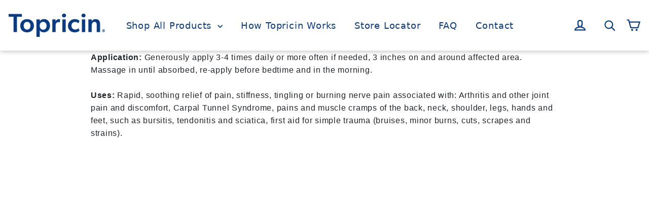

--- FILE ---
content_type: text/css
request_url: https://www.topricin.com/cdn/shop/t/10/assets/custom.css?v=132880384452117446681692962351
body_size: 3485
content:
@import"https://fonts.googleapis.com/css2?family=Barlow:wght@100;200;300;400;500;600;700;800;900&family=Inter:wght@100;200;300;400;500;600;700;800;900&display=swap";:root{--primary-clr:#0b3b84}::selection{color:#fff;background:var(--primary-clr)}body a,.text-link{color:#07519a;text-decoration:none;background:transparent}body .index-section{margin:0}.card-main a{text-decoration:none}div#shopify-section-3b376bbc-1b01-456a-a78d-4bd1d14105fc{overflow:hidden}div#Slideshow-slideshow-previous{height:550px}.mainWrapper{padding:0 10px}.Container .Head .Arrows{display:none}body .hero__text-content.vertical-bottom{vertical-align:middle;text-align:left}body .text-center .site-navigation{margin:0 0 0 auto}.site-nav__icons .site-nav__link:first-child svg{width:30px;height:30px}body .site-nav__link{color:var(--primary-clr)}body .page-width{padding:0 20px}body .hero__text-content.vertical-center{padding-top:0}.cst-why-topricin-1 .content{display:block}body .slick-dots{left:0}.animation-contents.txtcl.subheadingdif{font-family:Inter;font-style:normal;font-weight:500;font-size:55px;height:auto!important;display:block!important;width:100%!important}body ul{list-style:square;margin:0}li::marker{color:#0b3b83}.image-wrap img{transition:all .3s linear}.image-wrap:hover img{transform:scale(1.1)}body .arrshow{padding:45px 10px 65px!important}.formula-sec{padding:40px 0}img{max-width:100%}.happy-customer .card-main .card:hover{transform:translateY(0)}.card-main .card{display:flex;height:100%;border:none;background:#00308c;box-shadow:0 4px 4px #00000040;border-radius:5px;justify-content:space-between;transition:all .3s linear;cursor:pointer}.card-main .card .card-content{margin:15px 0}.card-main .card figure{text-align:center;height:100%;margin:0}.card-main .card figure img{width:100%;height:360px;object-fit:contain;padding:30px}.card-main .card .card-content h4{font-family:Inter;font-style:normal;font-weight:600;font-size:30px;line-height:30px;text-align:center;color:#fff;min-height:0;margin:0}.section-heading,.about-us .h3.cst-head{font-family:Inter;font-style:normal;font-weight:600;font-size:42px;line-height:50px;text-align:center;color:#00308c;margin:0 0 40px}.happy-customer{padding:40px 0;background:#fff}.happy-customer .card-main .card{background:transparent;box-shadow:none;transition:none}.happy-customer .card-main .card .card-content h4{font-family:Inter;font-style:normal;font-weight:600;font-size:24px;line-height:30px;text-align:center;color:#00308c;margin:0 0 5px}.happy-customer .card-main .card .card-content{text-align:center;margin:15px 0 0}.star{text-align:center}.happy-customer .card-main .card .card-content p{max-width:335px;margin:0 auto;font-family:Inter}.happy-customer .card-main .card .card-content h6{font-family:Inter;font-style:normal;font-weight:600;font-size:18px;line-height:22px;text-align:center;color:#00308c;margin:10px 0}.hygiene-sec{padding:40px 0}.hygiene-card-main{display:grid;grid-template-columns:repeat(auto-fit,minmax(200px,1fr))}.hygiene-card{text-align:center;margin:0}.hygiene-card .content{display:block}.hygiene-card figure{margin:0 0 32px}.content h4{font-family:Inter;font-style:normal;font-weight:600;font-size:16px;line-height:30px;text-align:center;color:#000;margin:0}.happy-customer .card-main .card figure img{height:auto;width:100%;max-width:65px;object-fit:cover;padding:0}body .img-fill img{height:100%;min-width:0;position:relative;display:inline-block;max-width:100%}body .ProductBlock h3{margin:0;font-family:Inter;font-style:normal;font-weight:600;font-size:18px;line-height:42px;text-align:center;color:#00308c}body .Content{box-shadow:0 4px 4px #00000040;margin:0 0 4px;height:100%;background:#fff;position:relative;padding:0 0 70px}body .site-footer{background:#00308c}body .header-layout .site-nav__icons a:last-child{padding:0!important}html.js{padding-bottom:0!important}body header.site-header .page-width{padding:0!important}.imgandtext a.cst-btn:hover{background:#fff;color:#00308c}a.cst-btn{transition:.3s}a.cst-btn:hover{background:#fff;color:var(--primary-clr)}body header.site-header{box-shadow:0 0 10px #0000004d}body header.site-header{padding:27px 0}body .header-wrapper .header-item .site-header__logo{margin:0}body .header-wrapper .site-header-sticky{height:100%}.shopify-section .slideshow-wrapper .slick-slider .hero__image{position:relative}.shopify-section .slideshow-wrapper .slick-slider .hero__image:after{position:absolute;content:"";left:0;top:0;right:0;bottom:0;background:transparent}body .slick-slider .slick-list .hero__text-wrap{position:absolute;z-index:9;top:0;right:0;bottom:0;left:0}.card-main .card .card-content h4{display:flex;align-items:start;justify-content:center}.card-main .card .card-content{margin:15px 15px 25px}body .arrshow{padding:65px}body .arrshow .Head.cst-sty{margin-bottom:65px}.header-item--icons .site-nav{margin-right:0!important}.card-main .card{margin:0 15px}body header.site-header .page-width{padding-left:17px!important;padding-right:17px!important}.Container span.Arrows .slick-arrow{background:#0b3b84;border-radius:50%}body .Container .Head .Slick-Next:hover,body .Container .Head .Slick-Prev:hover{background:#fff!important;color:#0b3b84!important}.ProductBlock .txtcolur{background:#fff;color:#0b3b84!important;font-weight:600;line-height:1.5;position:absolute;bottom:5px;left:0;right:0;padding:0 5px;min-height:60px}body .hygiene-card figure{border-radius:50%;width:100px;height:100px;display:flex;align-items:center;justify-content:center;margin:0 auto;box-shadow:2px 0 3px #fff;margin-bottom:32px!important}body .hygiene-card figure img{width:100%;max-width:40%}body h3.Head.cst-sty{font-size:38px}div#shopify-section-70d937d2-15c3-4e71-9561-bb0e14efb396{margin:0}ul.site-nav .site-nav__dropdown li a{text-decoration:none;color:#0b3b83;font-weight:400}ul.site-nav .site-nav__dropdown li a{text-decoration:none;color:#0b3b83;font-weight:400;transition:.3s}body ul.site-nav .site-nav__dropdown li:hover a{background:#0b3b83;color:#fff}body .formula-sec .card-main .card:hover figure img{transform:scale(1.1);transition:.5s}.formula-sec .card-main .card figure{overflow:hidden}.card-main .card figure{width:100%;max-width:140px;height:140px;margin:0 auto;display:flex;justify-content:center;align-items:center;box-shadow:2px 0 2px 1px var(--primary-clr);border-radius:50%}body .formula-sec .card-main .card figure img{max-width:100%!important;transition:all .3s linear}.formula-sec .card-main .card figure{width:100%;max-width:100%;height:100%;border-radius:0;box-shadow:none}input:focus-visible{outline:none}.site-footer .grid ul.no-bullets li a{text-decoration:none}.site-footer .grid ul.no-bullets li a{text-decoration:none;display:inline-block;border-bottom:2px solid transparent;transition:.2s}.site-footer .grid ul.no-bullets li:hover a{border-bottom:2px solid #fff}body .happy-customer-wrap .card-main .card{cursor:auto;display:block}.ProductBlock .Content .img-fill{background:#fff}.hygiene-sec-warp{margin:0}a.cst-btn{background:var(--primary-clr);text-decoration:none;padding:10px 40px;color:#fff;text-transform:capitalize;border-radius:5px;display:inline-block;font-family:Inter}.imgandtext h2.h3{font-family:Inter;font-style:normal;font-weight:600;font-size:55px;line-height:67px;text-align:center;color:#00308c}.imgandtext h2.h3+.rte.featured-row__subtext>p{font-family:Inter;font-style:normal;font-weight:600;font-size:25px;line-height:30px;text-align:center;color:#00308c}.imgandtext a.cst-btn{background:#00308c;color:#fff;margin-top:15px;text-transform:uppercase;border:2px solid var(--primary-clr)}.imgandtext .rte p{color:#00308c;font-family:Inter;font-style:normal;font-weight:600;font-size:18px;line-height:30px;text-align:center;color:#000}body .mainWrapper .imgTextBar .textBar p{color:#222}body .skrim-grid .skrim__overlay.grid__image.lazyloaded{height:300px;background-size:contain}body .skrim__item-content{background:transparent;padding:10px 0}body .collection--square-small,.collection--wide{height:100%}.tab-content .mainWrapper p span{font-family:Poppins!important;font-size:16px!important;font-weight:400}.rte li{font-family:Poppins;color:#222;font-weight:400}body .collections-list .collection--square-small{margin-bottom:0}.grid--uniform.skrim-grid .grid__item{border:2px solid var(--primary-clr);border-radius:20px;overflow:hidden}#s-00e32c57-c845-4a7a-b145-0a087dbb2149 .shogun-heading-component h1{font-size:28px!important}body #s-622e7f4a-91de-4c72-9523-bfd976db9f85{padding:0}body .arrshow .Head.cst-sty{margin-bottom:26px}.ProductBlock .Content .img-fill{border-radius:5px 5px 0 0}.ProductBlock .txtcolur{border-radius:0 0 5px 5px}.happy-customer{padding:20px 0}.formula-sec-wrap .card-content h4{color:#000}div#s-08b78c88-6b1c-49aa-b62c-8849349bdd57{display:none}.tab4-template .shogun-root>.shg-fw{width:100%!important;margin:0!important}.tab4-template .shogun-root>.shg-fw .shg-box-vertical-align-wrapper .shg-box .shg-box-content>.shg-fw{margin:0!important;width:100%!important}body #s-00e32c57-c845-4a7a-b145-0a087dbb2149{padding:0}@media screen and (max-width: 1399px){.hygiene-card-main{grid-template-columns:repeat(auto-fit,minmax(130px,1fr))}.info-cst{padding:0 70px}}@media screen and (max-width: 1280px){.ProductBlock .txtcolur{position:absolute;bottom:10px;left:0;right:0;padding:0 5px;font-size:16px;min-height:0}body .Content{position:relative;padding:0 0 50px}}@media screen and (max-width: 1199px){body .Content{padding:0 0 60px}.card-main .card figure img{height:250px}.card-main .card{margin:0}body .animation-contents.txtclr.headingdif{font-size:50px;line-height:normal}.animation-contents.txtcl.subheadingdif{font-size:40px;margin:0 0 10px}body .slideshow__image--1528227262864-0{background-position:70% 100%}}@media only screen and (max-width: 1050px){.medium-down--hide{display:none!important}.site-nav__icons a:first-child,.header-layout .header-item.header-item--navigation{display:none}body .header-wrapper .site-header-sticky{height:100%!important}.card-main .card .card-content h4{font-size:22px;line-height:30px;min-height:0}.header-item .site-nav__icons{display:flex;align-items:center}body .large-up--hide{display:block!important}}@media screen and (max-width: 991px){body .hygiene-card figure{width:110px;height:110px}body .hygiene-card figure img{width:100%;max-width:65%}.animation-contents.txtcl.subheadingdif{font-size:28px;margin:0 0 10px}.card-main .row .col-md-6{margin:0 0 40px}.about-us .feature-row{display:block}body .formula-sec{padding:40px 0 0!important}body .slick-slider .slick-list .hero__text-wrap h2.h1.hero__title .headingdif{font-size:50px}body .slick-slider .slick-list .hero__text-wrap h2.h1.hero__title .headingdif{font-size:50px;line-height:initial}body .slideshow__image--7c9bbb30-7eb1-4b8d-9b03-802cb8c0384b{background-position:80% 100%}.hygiene-card-main{grid-template-columns:repeat(auto-fit,minmax(200px,1fr))}body .hygiene-card{margin-bottom:49px!important}body .hygiene-sec-warp{margin:40px 0 0!important}.about-us .rte{text-align:left;padding-left:0;padding-top:20px}.happy-customer .card-main .card .card-content h4{font-size:20px;line-height:25px;word-break:break-all}.site-footer .grid{display:grid;flex-wrap:wrap;justify-content:space-between;gap:25px;margin-left:0!important;grid-template-columns:1fr 1fr}.grid__item.small--hide.footer__item--1494292481350{grid-area:2/1/3/2}body .site-footer .grid .grid__item{width:48%;padding-left:!important}body .site-footer .grid ul{padding-left:0!important}.site-footer .grid .grid__item{padding-left:0}.grid__item.small--hide.footer__item--1494292481350{order:4}.grid__item.footer__item--1494292487693{order:3}.footer__newsletter .footer__newsletter-input{width:100%!important;max-width:100%}.zigZag .container{max-width:100%}#shopify-section-Why-Topricin .regular.slider{padding:0 17px}.zigZag .container{max-width:100%;padding:0 17px}.mainWrapper .imgTextBar .imgBar img{height:400px}.mainWrapper .imgTextBar{margin-bottom:0}body .mainWrapper{gap:20px!important}body .mainWrapper .imgTextBar{margin-bottom:0!important}.textandimg .feature-row{gap:20px}.rte p,.Riskswrapper p{font-size:17px!important}body .info-cst p{font-size:17px}#shopify-section-Tabs .container.tab-container{max-width:100%}body .slideshow__slide--7c9bbb30-7eb1-4b8d-9b03-802cb8c0384b .hero__title{font-size:50px;font-weight:800;line-height:normal}.grid.grid--uniform{grid-template-columns:repeat(3,1fr)}.ProductBlock .txtcolur{bottom:15px}.ProductBlock{margin-bottom:10px}.animation-contents{max-width:450px}body .slideshow__image--1528227262864-0{background-position:73% 100%}}@media screen and (max-width: 800px){body .Content{max-width:350px!important;margin:0 auto}body .ProductBlock .img-fill{height:300px!important}body .feature-row{padding-bottom:40px!important}body .ProductBlock .img-fill{height:180px!important}}@media screen and (max-width: 768px){.shopify-section .slideshow-wrapper .slick-slider .hero__image{background-position:75% 100%}body .hero--550px,div#Slideshow-slideshow-previous{height:380px}.about-us .rte{text-align:left}body .about-us .feature-row{padding-bottom:0!important}body .ProductBlock .img-fill{height:230px!important}body .formula-sec{padding:40px 0 0}body .site-footer .grid .grid__item{width:100%!important}.image-withtext-row{margin-top:50px}.textandimg .feature-row{grid-template-columns:1fr}body .cst-why-topricin-1 .feature-row{padding-bottom:0!important}.inactive-gradients p,.min-hed p{font-size:17px}.cst-why-topricin .animation-contents{font-size:50px;font-weight:800}body .mainWrapper .imgTextBar{width:100%!important}body .mainWrapper{display:block!important}body .image-withtext-row .rows-title,body .textandimg p.subtitle,body .tabs-hesd-cst h2,body .min-hed h3,body .RisksBar .heading h3,body .heading h3,body .why-head{font-size:28px!important;line-height:40px!important}.mainWrapper .imgTextBar .imgBar img{height:350px!important}.textandimg.trs--2 .image-wrap img{height:400px!important}div#tabs-content .mainWrapper .tableWrapper .shogun-table,table.shogun-table tr td{font-size:15px;color:#07519a}.form-vertical input,.form-vertical select,.form-vertical textarea{margin-bottom:15px}.shipping-table{width:100%;overflow:auto}.shipping-table>table{min-width:800px}.Shipping-Policy h1,.freqantlyWrapper h3{font-size:24px}body .large-up--hide{display:inherit!important}body .site-footer .grid__item:after{display:none}body .feature-row__text--left{padding-left:0}body #shopify-section-Why-Topricin .slick-initialized .slick-slide{display:block;padding-bottom:280px}body .slick-slide .content{width:100%;float:unset;position:absolute!important;top:60%}body .regular.slider .slick-track .slick-slide img{width:100%}.content h2{height:auto!important}.mainWrapper .imgTextBar .textBar{margin:20px 0 40px}.card-main .card .card-content h4{font-size:20px}.card-main .card .card-content{margin:10px 5px!important}.grid.grid--uniform{grid-template-columns:repeat(2,1fr)}.imgandtext .image-wrap{max-width:60%;padding-bottom:40%!important;margin:0 auto}body .arrshow{padding:25px 10px 45px!important}body .happy-customer{padding:0}}@media screen and (max-width: 590px){body .site-footer .grid .grid__item{width:100%;padding-left:!important}body .site-footer .grid .grid__item{width:100%;margin:0 auto;text-align:center}body .footer__logo-social .footer__social{text-align:center}body .site-footer .grid .footer__item--1494292487693 button{max-width:350px;margin:0 auto}}@media screen and (max-width: 575px){.hero__image.mobile-1-1{opacity:1!important;position:absolute!important}.shopify-section .slideshow-wrapper .slick-slider .hero__image{position:relative}body .slick-slider .slick-list .hero__text-wrap{position:absolute;z-index:9;right:0;bottom:0;top:0;height:230px;left:50%;transform:translate(-50%);width:100%}.animation-contents{max-width:100%}.hero__text-content.vertical-center.horizontal-left{text-align:center;padding-top:20px}.hero__image.mobile-2.lazyloaded img{position:absolute;max-width:300px;bottom:20px;left:50%;transform:translate(-50%)}body .hero--550px{height:450px}.hero__image.Desktop.slideshow__image--1528227262864-0.lazyloaded{display:none}.shopify-section .slideshow-wrapper .slick-slider .hero__image{background-position:70% 100%}.animation-contents.txtcl.subheadingdif{font-size:20px}.about-us .page-width{padding:0}body .arrshow .Head.cst-sty{margin-bottom:20px}body .slick-slider .slick-list .hero__text-wrap h2.h1.hero__title .headingdif{font-size:30px;line-height:initial}body h3.Head.cst-sty{font-size:24px}body .arrshow{padding:10px}body .section-heading{font-size:24px!important;margin:0!important}.card-main .card .card-content h4{font-size:17px!important;line-height:30px!important}body .formula-sec{padding:40px 0 0!important}body .happy-customer{padding:0!important}body .happy-customer .card-main .card .card-content h4{font-size:18px!important;line-height:32px!important;margin:0 0 5px!important}body .hygiene-card{margin-bottom:49px!important}body .feature-row{padding-bottom:40px!important}body .formula-sec{padding:0!important}.about-us .rte{padding-left:0;padding-right:0}div#shopify-section-about-us{margin-top:0}body{overflow-x:hidden}body header.site-header{padding:20px 0}body .happy-customer-wrap .card-main .card{border-bottom:1px solid #a1bfeb;padding-bottom:40px;border-radius:0}.hygiene-sec{padding:40px 0 0}body .section-heading{padding:10px 0}body .Container span.Arrows span.Slick-Next.slick-arrow{right:-13px!important}.Container span.Arrows span.Slick-Prev.slick-arrow{left:-14px!important}body .image-withtext-row .rows-title,body .textandimg p.subtitle,body .tabs-hesd-cst h2,body .min-hed h3,body .RisksBar .heading h3,body .heading h3{font-size:24px!important;line-height:28px!important}body .image-withtext-row .rows-title{padding:0 17px}body .textandimg .page-width{margin-bottom:40px;padding-bottom:10px}.rte p,.Riskswrapper p{font-size:14px!important}.textandimg p.subtitle{margin-bottom:20px}.bannerBarBotain{padding:35px 0}body .info-cst{padding:0 17px}.textandimg.ctsr--0 .image-wrap img{height:250px!important}.contentcst,.imggSec{width:100%}.Shipping-Policy h1{font-size:20px}.cst-policies-1 h3,.Shipping-Policy h3{font-size:16px}.freqantlyWrapper h3{font-size:24px}body .slideshow__image--7c9bbb30-7eb1-4b8d-9b03-802cb8c0384b{background-position:80% 100%}.cst-why-topricin .animation-contents{font-size:30px}.cst-why-topricin .animation-contents{max-width:300px}.grid.grid--uniform{grid-template-columns:1fr}.site-footer .grid{display:flex;gap:0}body .site-footer .grid .footer__item--1494292487693 button{max-width:190px;margin:0 auto}body .ProductBlock .img-fill{height:330px!important}}@media screen and (max-width: 480px){.slideshow-wrapper .slick-prev{left:0}body .slick-slider .slick-list .hero__text-wrap h2.h1.hero__title .headingdif{font-size:30px}.animation-contents.txtcl.subheadingdif{font-size:22px;margin:0 0 10px}.slideshow-wrapper .slick-next{right:0}.collapsible-trigger__icon{padding-left:20px}}@media screen and (max-width: 420px){body .ProductBlock .img-fill{height:295px!important}body .hygiene-card{border-bottom:1px solid #ffffff6b;padding-bottom:30px}.hygiene-card-main .hygiene-card:last-child{border-bottom:0;padding-bottom:0}}.ret--Collections .new--9.pro--Topricin{display:none}body .hero__text-wrap .page-width{display:grid;width:100%;height:100%;grid-template-columns:1fr 1fr;align-items:center}.banner-magess{display:flex;justify-content:end;padding-left:30px}.banner-magess img{max-width:30%;object-fit:contain;padding:clamp(25px,1vw,1.2vw)}.banner-magess img:nth-of-type(1){transform:rotate(-15deg) translate(20px)}.banner-magess img:nth-of-type(3){transform:rotate(15deg) translateY(40px)}.banner-magess img:nth-of-type(2){transform:translate(20px,-40px);padding:clamp(15px,1vw,1.2vw)}.hero__text-content .hero__title{width:calc(100% + 50px)}@media screen and (max-width:991px){.banner-magess{padding-left:0}.banner-magess img:nth-of-type(3){transform:rotate(15deg) translateY(20px)}}@media screen and (max-width:768px){.banner-magess img{max-width:35%}}@media screen and (max-width:575px){body .hero__text-wrap .page-width{grid-template-columns:1fr}.banner-magess{display:none}}
/*# sourceMappingURL=/cdn/shop/t/10/assets/custom.css.map?v=132880384452117446681692962351 */


--- FILE ---
content_type: text/javascript
request_url: https://www.topricin.com/cdn/shop/t/10/assets/fancybox.js?v=16255423818589536381692264720
body_size: -892
content:
$(document).ready(function() {
  $('.fancybox').off();
});
